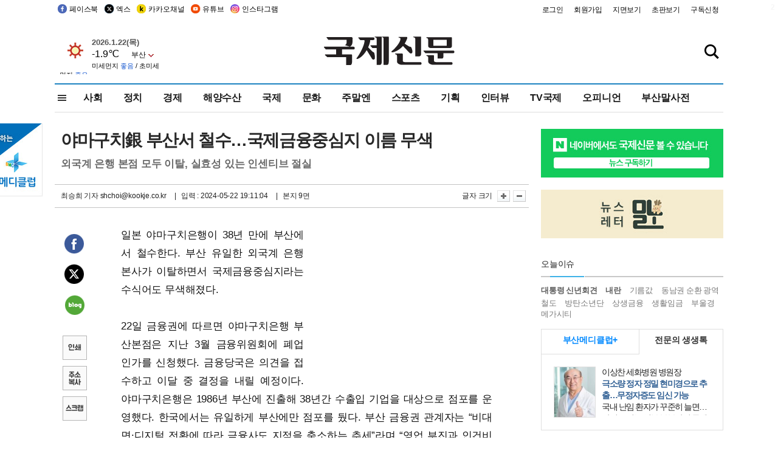

--- FILE ---
content_type: text/html; charset=utf-8
request_url: https://www.google.com/recaptcha/api2/aframe
body_size: 265
content:
<!DOCTYPE HTML><html><head><meta http-equiv="content-type" content="text/html; charset=UTF-8"></head><body><script nonce="o9BWyQdOSngPe9olhmTnZg">/** Anti-fraud and anti-abuse applications only. See google.com/recaptcha */ try{var clients={'sodar':'https://pagead2.googlesyndication.com/pagead/sodar?'};window.addEventListener("message",function(a){try{if(a.source===window.parent){var b=JSON.parse(a.data);var c=clients[b['id']];if(c){var d=document.createElement('img');d.src=c+b['params']+'&rc='+(localStorage.getItem("rc::a")?sessionStorage.getItem("rc::b"):"");window.document.body.appendChild(d);sessionStorage.setItem("rc::e",parseInt(sessionStorage.getItem("rc::e")||0)+1);localStorage.setItem("rc::h",'1769080410490');}}}catch(b){}});window.parent.postMessage("_grecaptcha_ready", "*");}catch(b){}</script></body></html>